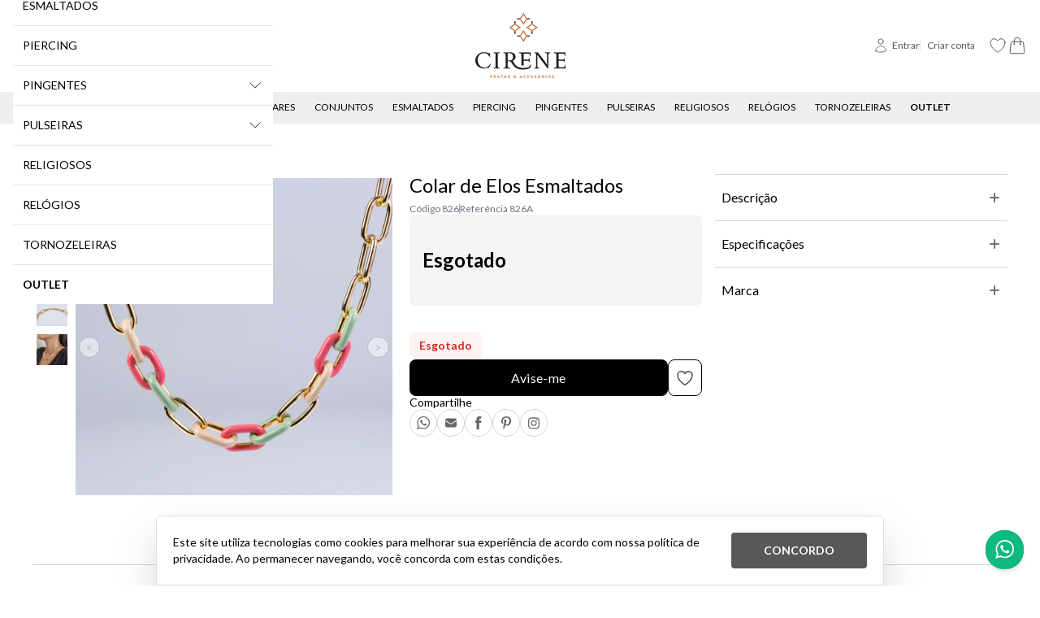

--- FILE ---
content_type: text/javascript
request_url: https://static1.braavo.com.br/js-min/es6/tail-prod-ver-etapa-url.js?cache=26011507
body_size: 720
content:
"use strict";function etapaUrlEscrever(){var a=event.currentTarget,t=a.closest(".js-tail-prod-ver-form");if("conjunto"!=(null===t||void 0===t?void 0:t.dataset.tipo)){var e=a.dataset.variId,i=a.value;"0"==i?function(){"function"==typeof history.replaceState?history.replaceState(void 0,void 0,"#v".concat(e)):location.hash="v".concat(e)}():function(){"function"==typeof history.replaceState?history.replaceState(void 0,void 0,"#s".concat(i)):location.hash="s".concat(i)}()}}document.addEventListener("DOMContentLoaded",function(){etapaUrlLer()});var etapaUrlLer=function(a){function t(){var a=location.hash,t=a.substring(1,2),o=location.hash.length,n=parseInt(a.substring(2,o));if(!n||NaN==n)return r();"v"==t?e(n):"s"==t?i(n):r()}function e(a){var t,r=c.querySelector('.js-tail-etapa-variacao-1-input[data-vari-id="'.concat(a,'"]'));if(!r){var n=c.querySelector('.js-tail-etapa-variacao-2-input[data-vari2-id="'.concat(a,'"]'));if(n&&n.dataset.quantidade&&parseInt(n.dataset.quantidade)<1)return void e(n.dataset.variId);if(n&&n.dataset.skuId&&parseInt(n.dataset.skuId)>0)return void i(n.dataset.skuId)}if(r||(r=c.querySelector('.js-tail-etapa-variacao-1-input:not([data-quantidade="0"])')),r||(r=c.querySelector(".js-tail-etapa-variacao-1-input")),!r)return o();var u=c.querySelector('.js-tail-etapa-variacao-2-input[data-vari-id="'.concat(a,'"]:not([data-quantidade="0"])'));u||(u=c.querySelector('.js-tail-etapa-variacao-2-input[data-vari-id="'.concat(a,'"]'))),null===(t=r)||void 0===t||t.click();var d=c.querySelector(".js-tail-prod-ver-form"),l=d.dataset.escolherVariacao;d&&1==parseInt(l)&&setTimeout(function(){var a;return null===(a=u)||void 0===a?void 0:a.click()},10)}function i(a){var t=c.querySelector('.js-tail-etapa-variacao-2-input[data-sku-id="'.concat(a,'"]'));if(t){var e=null===t||void 0===t?void 0:t.dataset.variId,i=c.querySelector('.js-tail-etapa-variacao-1-input[data-vari-id="'.concat(e,'"]'));null===i||void 0===i||i.click(),setTimeout(function(){return null===t||void 0===t?void 0:t.click()},10)}else{var r,n=c.querySelector('.js-tail-etapa-variacao-1-input[data-sku-id="'.concat(a,'"]'));if(n||(n=c.querySelector('.js-tail-etapa-variacao-1-input:not([data-quantidade="0"])')),n||(n=c.querySelector(".js-tail-etapa-variacao-1-input")),null===(r=n)||void 0===r||r.click(),!n)return o()}}function r(){var a,t,e=c.querySelector('.js-tail-etapa-variacao-1-input:not([data-quantidade="0"])');if(e||(e=c.querySelector(".js-tail-etapa-variacao-1-input")),!e)return o();var i=null===(a=e)||void 0===a?void 0:a.dataset.variId,r=c.querySelector('.js-tail-etapa-variacao-2-input[data-vari-id="'.concat(i,'"]:not([data-quantidade="0"])'));r||(r=c.querySelector('.js-tail-etapa-variacao-2-input[data-vari-id="'.concat(i,'"]'))),null===(t=e)||void 0===t||t.click();var n=c.querySelector(".js-tail-prod-ver-form"),u=n.dataset.escolherVariacao;n&&1==parseInt(u)&&setTimeout(function(){var a;return null===(a=r)||void 0===a?void 0:a.click()},10)}function o(){var a=c.querySelector(".js-tail-etapa-variacao-sem-vari");null===a||void 0===a||a.click()}var n=document.querySelector(a),c=n;n||(c=document);var u=c.querySelector(".js-tail-prod-ver-form");"conjunto"!=(null===u||void 0===u?void 0:u.dataset.tipo)&&setTimeout(t,10)};